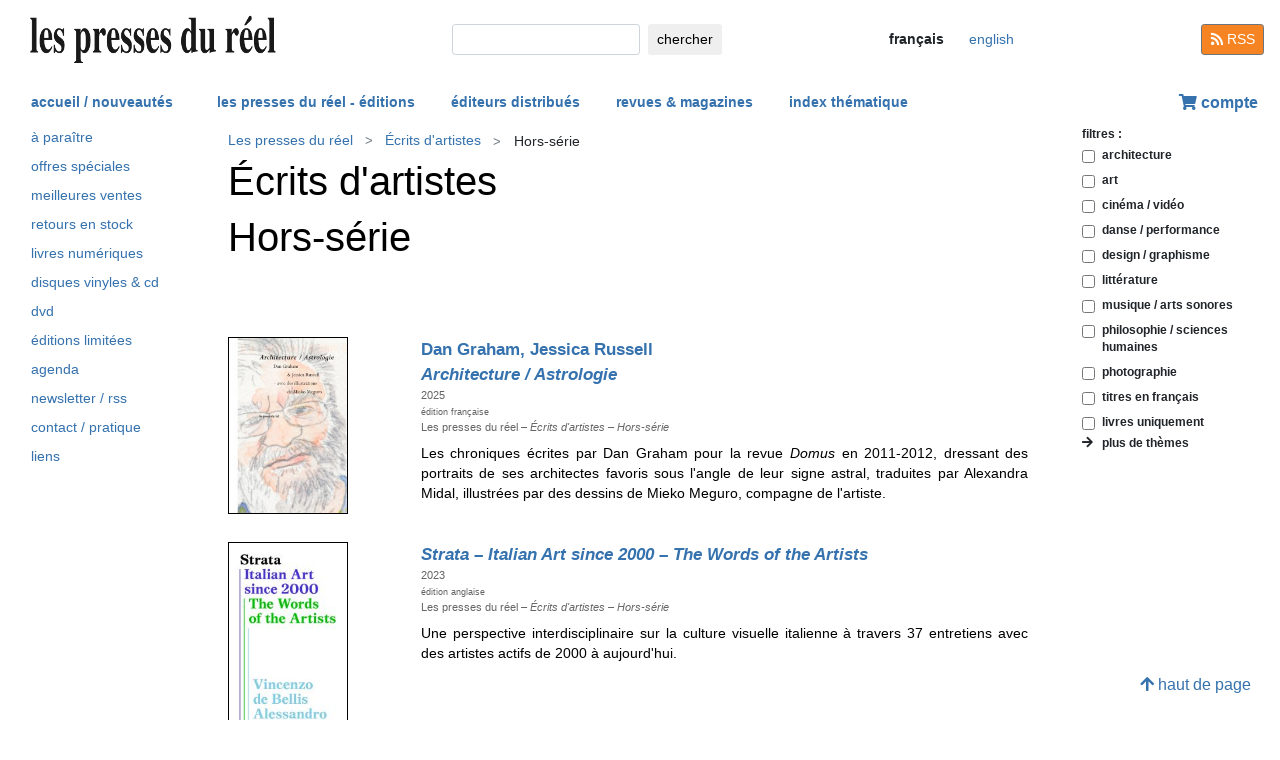

--- FILE ---
content_type: text/html; charset=UTF-8
request_url: https://www.lespressesdureel.com/collection_serie.php?id=59&menu=0
body_size: 10230
content:
<!DOCTYPE html>
<html lang="fr">
<head>
<meta charset="utf-8">
<title>Hors-série - Les presses du réel</title>
<meta name="description" content="" />
<meta name="keywords" content="">
<meta name="viewport" content="width=device-width, initial-scale=1.0">
<meta HTTP-EQUIV="Content-Language" Content="fr"> 	
<link rel="canonical" href="https://www.lespressesdureel.com/collection_serie.php?id=59&menu=1"/>
<link rel="shortcut icon" href="/images/favicon.png">
<link href="/assets/css/bootstrap.min.css?v=0.3.1.0" rel="stylesheet">
<link href="/css/css.css?v=0.3.1.0" rel="stylesheet">
<!-- HTML5 shim and Respond.js IE8 support of HTML5 elements and media queries -->
<!--[if lt IE 9]>
<script src="/assets/js/html5shiv.js?v=0.3.1.0"></script>
<script src="/assets/js/respond.min.js?v=0.3.1.0"></script>
<![endif]-->
<script src="/assets/js/jquery.js?v=0.3.1.0"></script>
<script src="/assets/js/select2/select2.min.js?v=0.3.1.0"></script>
<link href="/assets/js/select2/select2.min.css?v=0.3.1.0" rel="stylesheet" />
<script src="/assets/js/popper.min.js?v=0.3.1.0"></script>
<script src="/assets/js/bootstrap.min.js?v=0.3.1.0"></script>
<script src="/js/js.js?v=0.3.1.0"></script>
<link rel="stylesheet" href="/assets/fas/css/all.css?v=0.3.1.0">
<link rel="alternate" hreflang="en" href="/EN/collection_serie.php?id=59&menu=0" />
<script src="/assets/js/lightbox/ekko-lightbox.js?v=0.3.1.0"></script>
<link href="/assets/js/lightbox/ekko-lightbox.css?v=0.3.1.0" rel="stylesheet" />
</head>
<body>
   <header>
    <div class="navbar fixed-top toplogo">
         
        <a href="nouveautes.php" class="navbar-brand"><img class="logo-brand" src="/images/logo250.png" alt="les presses du réel" width="250"/></a>
        <div class="">
          <form class="form-inline mt-2 mt-md-0 " action="resultats.php" method="get">
              <input class="form-control form-control-sm mr-sm-2 input-search" type="text" placeholder="" 
                aria-label="chercher" name="search" id="search" 
                pattern=".{2,100}" required title="2 lettres minimum"
                oninvalid="this.setCustomValidity('Veuillez saisir l\'objet de votre recherche (nom, titre, ISBN, mot-clé). Veuillez limiter votre recherche à 100 caractères')"
                oninput="setCustomValidity('')">
              <button class="btn   btn-sm" type="submit">
                <div class="d-none d-lg-block">chercher</div>
                <div class="d-lg-none"><span class="fas fa-search" aria-hidden="true"></span></div>
              </button>
        </form>
        </div>
        <ul class="navbar-nav navbar-expand-lg ">
            <li class="nav-item active">
                              
                <span style="cursor:default" class="btn  btn-sm btn-lang  lang-active">
                <div class="d-lg-none">fr</div>
                <div class="d-none d-lg-block">français</div>
                </span>

                            
            </li>
            <li class="nav-item active">

                               <a  href="/EN/collection_serie.php?id=59&menu=0" class="btn btn-sm btn-lang ">
                <div class="d-lg-none">en</div>
                <div class="d-none d-lg-block">english</div>
                </a>

              
             
            </li>
        </ul>
        <a href="/feed.php" class="btn btn-secondary btn-sm btn-rss d-none d-lg-block"><i class="fa fa-rss pull-left" style="width:13px;"></i> RSS</a>
  </div>
    <nav class="navbar navbar-expand-lg navbar-light fixed-top nav-second">
      <button class="navbar-toggler " type="button" data-toggle="collapse" data-target="#navbarCollapse" aria-controls="navbarCollapse" aria-expanded="false" aria-label="Toggle navigation">
        <span class="navbar-toggler-icon "></span>
      </button>
      <div class="collapse navbar-collapse" id="navbarCollapse">
        <ul class="navbar-nav mr-auto">
          <li class="nav-item active">
          </li>
          <li class="nav-item">
           <a href="nouveautes.php" class="nav-link  " role="button" aria-haspopup="true" aria-expanded="false">accueil / nouveautés</a>
          </li>

          <li class="nav-item nav-item-special">
           <a href="collections.php?menu=1" class="nav-link  " role="button" aria-haspopup="true" aria-expanded="false">les presses du réel - éditions</a>
          </li>

          <li class="nav-item">
           <a href="editeurs.php?menu=2" class="nav-link  " role="button" aria-haspopup="true" aria-expanded="false">éditeurs distribués</a>
          </li>

          <li class="nav-item">
           <a href="magazines.php?menu=3" class="nav-link  " role="button" aria-haspopup="true" aria-expanded="false">revues & magazines</a>
          </li>

          <li class="nav-item">
           <a href="index_themes.php?menu=4" class="nav-link  " role="button" aria-haspopup="true" aria-expanded="false">index thématique</a>
          </li>
        </ul>


          <div class="float-right userdiv">
            <span class="panier"></span>
          </div>
      </div>
    </nav>
    <div id="filtresmobilecontainer" class=""><a class="btn" id="filtresmobilecontainerbtn">+ filtres</a><div id="filtresmobile" class="filter_div"></div></div>


  </header>
  <div class="container-fluid float-left" itemscope itemtype="http://schema.org/WebPage">
    
 <div class="row">
 	 <div class="col-md-2 no-print col-pdr-left">
 	 	<select name="leftselect" class="leftselect form-control form-control-sm">
		<option value="">liste</option>
		<option  value="aparaitre.php">à paraître</option>
<option  value="offres.php">offres spéciale</option>
<option  value="ventes.php">meilleures ventes</option>
<option  value="retours.php">retours en stock</option>
<option  value="numerique.php">livres numériques</option>
<option  value="index_audio.php">disques vinyles & cd</option>
<option  value="index_multimedia.php">dvd</option>
<option  value="index_limite.php">éditions limitées</option>
<option  value="agenda.php">agenda</option>
<option  value="newsletter.php">newsletter / rss</option>
<option  value="informations.php">contact / pratique</option>
<option  value="liens.php">liens</option>
</select>
<ul id="scrollId" class="nav flex-column ulnav leftul">
					  <li><a class="nav-link" href="aparaitre.php">à paraître</a></li>
					  <li><a class="nav-link" href="offres.php">offres spéciales</a></li>
					  <li><a class="nav-link" href="ventes.php">meilleures ventes</a></li>
				  	  <li><a class="nav-link" href="retours.php">retours en stock</a></li>
					  <li><a class="nav-link" href="numerique.php">livres numériques</a>
					  <li><a class="nav-link" href="index_audio.php">disques vinyles & cd</a></li>
					  <li><a class="nav-link" href="index_multimedia.php">dvd</a></li>
					  <li><a class="nav-link" href="index_limite.php">éditions limitées</a></li>
					  <li><a class="nav-link" href="agenda.php">agenda</a></li>
					  <li><a class="nav-link" href="newsletter.php">newsletter / rss</a></li>
					  <li><a class="nav-link" href="informations.php">contact / pratique</a></li>
					  <li><a class="nav-link" href="liens.php">liens</a></li>
				</ul><script>
				var li = $( "li.active" );
				var ul = $("#scrollId");
				var pos = 0;
				$("#scrollId").find('li').each(function() {
				   if ( $(this).children().hasClass('active') ) {
					  pos=$(this).children().position("top");
				   }
				});
				ul.scrollTop(pos["top"]-10); 


				$(".leftselect").change(function() {
					if ($(this).val()!="")
 				  		$(location).attr("href",$(this).val());
				});

				</script> 	 </div>
 	 <div class="col-md-8">

					<nav aria-label="breadcrumb" itemprop="breadcrumb"  class="breadcrumb-pdr">
					 <ol class="breadcrumb">
				        <li class="breadcrumb-item"><a class="btn btn-sm btn-sm-outline-default text-left" href="collections.php?menu=1">Les presses du réel</i></a></li><li class="breadcrumb-item"><a href="collection.php?id=5&menu=0" class="btn btn-sm btn-sm-outline-default text-left">Écrits d'artistes</a></li><li class="breadcrumb-item"><span  class="btn btn-sm btn-sm-outline-default text-left" style="cursor:auto" >Hors-série</span></li>	  
					</ol>
				</nav>
				<div id="page">	<div class="blocColl">	<h1>Écrits d'artistes</h1>			<div class="row">
				<div class="col-sm-9">
	<h1>Hors-série</h1>	<div class="separationTitre">&nbsp;</div>	<div class="accroche"></div>	<div class="separationTitre">&nbsp;</div> 			</div>				<div class="col-sm-3">
				<div class="descrListeLeft"></div>				<div class="descrListeLeft"></div> 			</div> 		</div> </div>		<div class="elementliste">			<div class="row">
				<div class="col-4 col-md-3">
			<a href="ouvrage.php?id=11744&menu=0"><img src="./img/ouvrage/11744/_f.jpg" class="couvListeReduite" alt="Jessica Russell - Architecture / Astrologie" /></a>				</div>				<div class="col-8  col-md-9 listcolright">
			<div class="titreListe"><a href="ouvrage.php?id=11744&menu=0"><span class="auteurTitre">Dan Graham, Jessica Russell</span><br/><span class="ouvrageTitre">Architecture / Astrologie </span></a></div>			<div class="descrListe">2025</div>			<div class="descrListe"><span class="small-text">édition française</span></div>
			<div class="collListe">Les presses du réel – <i>Écrits d'artistes &ndash; Hors-série</i> </div>			<div class="descrListe vert"></div>			<div class="descrListe orange"></div>			<div class="descrListe orange"></div>			<div class="descrListe rouge"></div>			<div class="accroche">Les chroniques écrites par Dan Graham pour la revue <em>Domus</em> en 2011-2012, dressant des portraits de ses architectes favoris sous l'angle de leur signe astral, traduites par Alexandra Midal, illustrées par des dessins de Mieko Meguro, compagne de l'artiste.</div>				</div>			</div>		</div>		<div class="elementliste">			<div class="row">
				<div class="col-4 col-md-3">
			<a href="ouvrage.php?id=10710&menu=0"><img src="./img/ouvrage/10710/95269_f2.jpg" class="couvListeReduite" alt="Strata - Italian Art since 2000 – The Words of the Artists" /></a>				</div>				<div class="col-8  col-md-9 listcolright">
			<div class="titreListe"><a href="ouvrage.php?id=10710&menu=0"><span class="ouvrageTitre">Strata  &ndash; Italian Art since 2000 – The Words of the Artists</span></a></div>			<div class="descrListe">2023</div>			<div class="descrListe"><span class="small-text">édition anglaise</span></div>
			<div class="collListe">Les presses du réel – <i>Écrits d'artistes &ndash; Hors-série</i> </div>			<div class="descrListe vert"></div>			<div class="descrListe orange"></div>			<div class="descrListe orange"></div>			<div class="descrListe rouge"></div>			<div class="accroche">Une perspective interdisciplinaire sur la culture visuelle italienne à travers 37 entretiens avec des artistes actifs de 2000 à aujourd'hui.</div>				</div>			</div>		</div>		<div class="elementliste">			<div class="row">
				<div class="col-4 col-md-3">
			<a href="ouvrage.php?id=9315&menu=0"><img src="./img/ouvrage/9315/80281_cover2.jpg" class="couvListeReduite" alt="Brandon LaBelle - Dreamtime X" /></a>				</div>				<div class="col-8  col-md-9 listcolright">
			<div class="titreListe"><a href="ouvrage.php?id=9315&menu=0"><span class="auteurTitre">Brandon LaBelle</span><br/><span class="ouvrageTitre">Dreamtime X </span></a></div>			<div class="descrListe">2022</div>			<div class="descrListe"><span class="small-text">édition anglaise</span></div>
			<div class="collListe">Les presses du réel – <i>Écrits d'artistes &ndash; Hors-série</i> </div>			<div class="descrListe vert"></div>			<div class="descrListe orange"></div>			<div class="descrListe orange"></div>			<div class="descrListe rouge"></div>			<div class="accroche">Un journal intime tenu entre mars 2020 et mars 2021, rendant compte des conditions d'enfermement telles que vécues par l'auteur en 100 courtes entrées poétiques.</div>				</div>			</div>		</div>		<div class="elementliste">			<div class="row">
				<div class="col-4 col-md-3">
			<a href="ouvrage.php?id=7689&menu=0"><img src="./img/ouvrage/7689/_cover.jpg" class="couvListeReduite" alt="Mieko Meguro - Julia (Uncovered) - The work of Julia Scher – a conversation" /></a>				</div>				<div class="col-8  col-md-9 listcolright">
			<div class="titreListe"><a href="ouvrage.php?id=7689&menu=0"><span class="auteurTitre">Dan Graham, Antoine Catala, Mieko Meguro</span><br/><span class="ouvrageTitre">Julia (Uncovered)  &ndash; The work of Julia Scher – a conversation</span></a></div>			<div class="descrListe">2019</div>			<div class="descrListe"><span class="small-text">édition anglaise</span></div>
			<div class="collListe">Les presses du réel – <i>Écrits d'artistes &ndash; Hors-série</i> </div>			<div class="descrListe vert"></div>			<div class="descrListe orange"></div>			<div class="descrListe orange"></div>			<div class="descrListe rouge"></div>			<div class="accroche">Une conversation entre trois artistes autour de l'œuvre de Julia Scher.</div>				</div>			</div>		</div>		<div class="elementliste">			<div class="row">
				<div class="col-4 col-md-3">
			<a href="ouvrage.php?id=6422&menu=0"><img src="./img/ouvrage/6422/chicago-mon-combat_F.jpg" class="couvListeReduite" alt="Judy Chicago - Through the Flower - Mon combat d\'artiste femme" /></a>				</div>				<div class="col-8  col-md-9 listcolright">
			<div class="titreListe"><a href="ouvrage.php?id=6422&menu=0"><span class="auteurTitre">Judy Chicago</span><br/><span class="ouvrageTitre">Through the Flower  &ndash; Mon combat d'artiste femme</span></a></div>			<div class="descrListe">2018</div>			<div class="descrListe"><span class="small-text">édition française</span></div>
			<div class="collListe">Les presses du réel – <i>Écrits d'artistes &ndash; Hors-série</i> </div>			<div class="descrListe vert"></div>			<div class="descrListe orange"></div>			<div class="descrListe orange"></div>			<div class="descrListe rouge"></div>			<div class="accroche">Première traduction française de l'autobiographie-manifeste de Judy Chicago, artiste américaine iconique et pionnière du mouvement féministe en art aux États-Unis, parue en 1975.</div>				</div>			</div>		</div>		<div class="elementliste">			<div class="row">
				<div class="col-4 col-md-3">
			<a href="ouvrage.php?id=4457&menu=0"><img src="./img/ouvrage/4457/remy-zaugg-ecrits-complets-coffret_F.jpg" class="couvListeReduite" alt="Rémy Zaugg - Écrits complets - Textes, entretiens, conférences, lettres (coffret 10 volumes)" /></a>				</div>				<div class="col-8  col-md-9 listcolright">
			<div class="titreListe"><a href="ouvrage.php?id=4457&menu=0"><span class="auteurTitre">Rémy Zaugg</span><br/><span class="ouvrageTitre">Écrits complets  &ndash; Textes, entretiens, conférences, lettres (coffret 10 volumes)</span></a></div>			<div class="descrListe">2017</div>			<div class="descrListe"><span class="small-text">édition française</span></div>
			<div class="collListe">Les presses du réel – <i>Écrits d'artistes &ndash; Hors-série</i> </div>			<div class="descrListe vert"></div>			<div class="descrListe orange"></div>			<div class="descrListe orange"></div>			<div class="descrListe rouge"></div>			<div class="prixListe"><strike>236.00</strike> 168.00 €</div>			<div class="accroche">Coffret réunissant les écrits complets de Rémy Zaugg en dix volumes, dans leur édition définitive. Chaque volume contient une  introduction     approfondie d'Eva Schmidt (Museum für Gegenwartskunst,  Siegen), avec   une chronologie générale,  la liste des expositions et une bibliographie   dans le volume 10.</div>				</div>			</div>		</div>		<div class="elementliste">			<div class="row">
				<div class="col-4 col-md-3">
			<a href="ouvrage.php?id=5741&menu=0"><img src="./img/ouvrage/5741/du-meme_F.jpg" class="couvListeReduite" alt="Rémy Zaugg - Écrits complets –  Volume 3 - Du même à l\'incertain – 1972-1976/1978" /></a>				</div>				<div class="col-8  col-md-9 listcolright">
			<div class="titreListe"><a href="ouvrage.php?id=5741&menu=0"><span class="auteurTitre">Rémy Zaugg</span><br/><span class="ouvrageTitre">Écrits complets –  Volume 3  &ndash; Du même à l'incertain – 1972-1976/1978</span></a></div>			<div class="descrListe">2017</div>			<div class="descrListe"><span class="small-text">édition française</span></div>
			<div class="collListe">Les presses du réel – <i>Écrits d'artistes &ndash; Hors-série</i> </div>			<div class="descrListe vert"></div>			<div class="descrListe orange"></div>			<div class="descrListe orange"></div>			<div class="descrListe rouge"></div>			<div class="accroche">Le troisième volume des écrits complets de Rémy Zaugg (1972-1978), au fondement de son analyse et de sa critique des modes de la représentation et de la perception.</div>				</div>			</div>		</div>		<div class="elementliste">			<div class="row">
				<div class="col-4 col-md-3">
			<a href="ouvrage.php?id=65&menu=0"><img src="./img/ouvrage/65/constitution-d-un-tableau_F.jpg" class="couvListeReduite" alt="Rémy Zaugg - Écrits complets – Volume 1 - Constitution d\'un tableau – Journal – 1963-1968/1988" /></a>				</div>				<div class="col-8  col-md-9 listcolright">
			<div class="titreListe"><a href="ouvrage.php?id=65&menu=0"><span class="auteurTitre">Rémy Zaugg</span><br/><span class="ouvrageTitre">Écrits complets – Volume 1  &ndash; Constitution d'un tableau – Journal – 1963-1968/1988</span></a></div>			<div class="descrListe">2017</div>			<div class="descrListe"><span class="small-text">édition française</span></div>
			<div class="collListe">Les presses du réel – <i>Écrits d'artistes &ndash; Hors-série</i> </div>			<div class="descrListe vert"></div>			<div class="descrListe orange"></div>			<div class="descrListe orange"></div>			<div class="descrListe rouge"></div>			<div class="accroche">Le premier volume des écrits complets de Rémy Zaugg (1963-1968) : une approche impressionnante du travail d'écriture de toute une vie, qui montre comment le discours artistique, fait de mots, fut directement motivé par des tableaux.</div>				</div>			</div>		</div>		<div class="elementliste">			<div class="row">
				<div class="col-4 col-md-3">
			<a href="ouvrage.php?id=5746&menu=0"><img src="./img/ouvrage/5746/relations_F.jpg" class="couvListeReduite" alt="Rémy Zaugg - Écrits complets – Volume 10 - Relations – 1982-2004" /></a>				</div>				<div class="col-8  col-md-9 listcolright">
			<div class="titreListe"><a href="ouvrage.php?id=5746&menu=0"><span class="auteurTitre">Rémy Zaugg</span><br/><span class="ouvrageTitre">Écrits complets – Volume 10  &ndash; Relations – 1982-2004</span></a></div>			<div class="descrListe">2017</div>			<div class="descrListe"><span class="small-text">édition française</span></div>
			<div class="collListe">Les presses du réel – <i>Écrits d'artistes &ndash; Hors-série</i> </div>			<div class="descrListe vert"></div>			<div class="descrListe orange"></div>			<div class="descrListe orange"></div>			<div class="descrListe rouge"></div>			<div class="accroche">Le dixième volume des écrits complets de Rémy Zaugg (1982-2004) réunit des textes, entretiens et correspondances à propos de l'éthique ainsi qu'une série d'entretiens sur des thèmes et des projets transversaux, accompagnés d'une chronologie générale, de la liste des expositions et d'une bibliographie.</div>				</div>			</div>		</div>		<div class="elementliste">			<div class="row">
				<div class="col-4 col-md-3">
			<a href="ouvrage.php?id=5742&menu=0"><img src="./img/ouvrage/5742/peinture-images_F.jpg" class="couvListeReduite" alt="Rémy Zaugg - Écrits complets – Volume 5 - De la peinture et des images – 1980-2005" /></a>				</div>				<div class="col-8  col-md-9 listcolright">
			<div class="titreListe"><a href="ouvrage.php?id=5742&menu=0"><span class="auteurTitre">Rémy Zaugg</span><br/><span class="ouvrageTitre">Écrits complets – Volume 5  &ndash; De la peinture et des images – 1980-2005</span></a></div>			<div class="descrListe">2017</div>			<div class="descrListe"><span class="small-text">édition française</span></div>
			<div class="collListe">Les presses du réel – <i>Écrits d'artistes &ndash; Hors-série</i> </div>			<div class="descrListe vert"></div>			<div class="descrListe orange"></div>			<div class="descrListe orange"></div>			<div class="descrListe rouge"></div>			<div class="accroche">Le cinquième volume des écrits complets de Rémy Zaugg (1980-2005) : un ensemble de textes d'un importance fondamentale, liés aux grandes recherches picturales et philosophiques des années 1980, à côté de nombreux entretiens et lettres qui montrent à quel point la peinture était insérée dans des situations de communication, dans lesquelles Zaugg expliquait son œuvre picturale à des amis, des collègues, des galeristes, des collectionneurs et des commissaires d'exposition.</div>				</div>			</div>		</div>		<div class="elementliste">			<div class="row">
				<div class="col-4 col-md-3">
			<a href="ouvrage.php?id=5743&menu=0"><img src="./img/ouvrage/5743/lieu-oeuvre_F.jpg" class="couvListeReduite" alt="Rémy Zaugg - Écrits complets – Volume 6 - Le Lieu de l\'œuvre – 1982-1993" /></a>				</div>				<div class="col-8  col-md-9 listcolright">
			<div class="titreListe"><a href="ouvrage.php?id=5743&menu=0"><span class="auteurTitre">Rémy Zaugg</span><br/><span class="ouvrageTitre">Écrits complets – Volume 6  &ndash; Le Lieu de l'œuvre – 1982-1993</span></a></div>			<div class="descrListe">2017</div>			<div class="descrListe"><span class="small-text">édition française</span></div>
			<div class="collListe">Les presses du réel – <i>Écrits d'artistes &ndash; Hors-série</i> </div>			<div class="descrListe vert"></div>			<div class="descrListe orange"></div>			<div class="descrListe orange"></div>			<div class="descrListe rouge"></div>			<div class="accroche">Le sixième volume des écrits complets de Rémy Zaugg (1982-1993) contient une série de textes parmi les plus influents de l'artiste suisse (notamment <em>Le musée des Beaux-Arts auquel je rêve</em>), dans lesquels il expose des idées fondamentales sur le musée d'art, en tant qu'outil quotidien permettant la rencontre perceptive entre le spectateur et l'œuvre, dans des conditions architecturales données.</div>				</div>			</div>		</div>		<div class="elementliste">			<div class="row">
				<div class="col-4 col-md-3">
			<a href="ouvrage.php?id=5744&menu=0"><img src="./img/ouvrage/5744/exposer_F.jpg" class="couvListeReduite" alt="Rémy Zaugg - Écrits complets – Volume 7 - Exposer – 1984-2004" /></a>				</div>				<div class="col-8  col-md-9 listcolright">
			<div class="titreListe"><a href="ouvrage.php?id=5744&menu=0"><span class="auteurTitre">Rémy Zaugg</span><br/><span class="ouvrageTitre">Écrits complets – Volume 7  &ndash; Exposer – 1984-2004</span></a></div>			<div class="descrListe">2017</div>			<div class="descrListe"><span class="small-text">édition française</span></div>
			<div class="collListe">Les presses du réel – <i>Écrits d'artistes &ndash; Hors-série</i> </div>			<div class="descrListe vert"></div>			<div class="descrListe orange"></div>			<div class="descrListe orange"></div>			<div class="descrListe rouge"></div>			<div class="accroche">Le septième volume des écrits complets de Rémy Zaugg (1984-2004) rassemble des textes qui formulent une pratique et une critique d'exposition  dépassant les genres et les médiums, à l'aide de projets concrets dans des situations architectoniques données.</div>				</div>			</div>		</div>		<div class="elementliste">			<div class="row">
				<div class="col-4 col-md-3">
			<a href="ouvrage.php?id=66&menu=0"><img src="./img/ouvrage/66/conversations-ammann_F.jpg" class="couvListeReduite" alt="Rémy Zaugg - Écrits complets – Volume 8 - Conversations avec Jean-Christophe Ammann – Portrait – 1988-1989" /></a>				</div>				<div class="col-8  col-md-9 listcolright">
			<div class="titreListe"><a href="ouvrage.php?id=66&menu=0"><span class="auteurTitre">Rémy Zaugg</span><br/><span class="ouvrageTitre">Écrits complets – Volume 8  &ndash; Conversations avec Jean-Christophe Ammann – Portrait – 1988-1989</span></a></div>			<div class="descrListe">2017</div>			<div class="descrListe"><span class="small-text">édition française</span></div>
			<div class="collListe">Les presses du réel – <i>Écrits d'artistes &ndash; Hors-série</i> </div>			<div class="descrListe vert"></div>			<div class="descrListe orange"></div>			<div class="descrListe orange"></div>			<div class="descrListe rouge"></div>			<div class="accroche">Le huitième volume des écrits complets de Rémy Zaugg (1988-1989) :  un portrait de Jean-Christophe Ammann.</div>				</div>			</div>		</div>		<div class="elementliste">			<div class="row">
				<div class="col-4 col-md-3">
			<a href="ouvrage.php?id=5745&menu=0"><img src="./img/ouvrage/5745/art-pour-la-ville_F.jpg" class="couvListeReduite" alt="Rémy Zaugg - Écrits complets – Volume 9 - L\'Art pour la ville – 1986-2005" /></a>				</div>				<div class="col-8  col-md-9 listcolright">
			<div class="titreListe"><a href="ouvrage.php?id=5745&menu=0"><span class="auteurTitre">Rémy Zaugg</span><br/><span class="ouvrageTitre">Écrits complets – Volume 9  &ndash; L'Art pour la ville – 1986-2005</span></a></div>			<div class="descrListe">2017</div>			<div class="descrListe"><span class="small-text">édition française</span></div>
			<div class="collListe">Les presses du réel – <i>Écrits d'artistes &ndash; Hors-série</i> </div>			<div class="descrListe vert"></div>			<div class="descrListe orange"></div>			<div class="descrListe orange"></div>			<div class="descrListe rouge"></div>			<div class="accroche">Le neuvième volume des écrits complets de Rémy Zaugg (1986-2005) rassemble les textes dans lesquels l'artiste mène une réflexion sur les projets qu'il a réalisés pour l'espace public, à côté de déclarations et de courtes esquisses de projets.</div>				</div>			</div>		</div>		<div class="elementliste">			<div class="row">
				<div class="col-4 col-md-3">
			<a href="ouvrage.php?id=67&menu=0"><img src="./img/ouvrage/67/ruse-innocence_F.jpg" class="couvListeReduite" alt="Rémy Zaugg - Écrits complets –  Volume 4 - La Ruse de l\'innocence – Chronique d\'une sculpture perceptive 1973-1980" /></a>				</div>				<div class="col-8  col-md-9 listcolright">
			<div class="titreListe"><a href="ouvrage.php?id=67&menu=0"><span class="auteurTitre">Rémy Zaugg</span><br/><span class="ouvrageTitre">Écrits complets –  Volume 4  &ndash; La Ruse de l'innocence – Chronique d'une sculpture perceptive 1973-1980</span></a></div>			<div class="descrListe">2017</div>			<div class="descrListe"><span class="small-text">édition française</span></div>
			<div class="collListe">Les presses du réel – <i>Écrits d'artistes &ndash; Hors-série</i> </div>			<div class="descrListe vert"></div>			<div class="descrListe orange"></div>			<div class="descrListe orange"></div>			<div class="descrListe rouge"></div>			<div class="accroche">Le quatrième volume des écrits complets de Rémy Zaugg (1973-1980), autour de Donald Judd et de la sculpture minimaliste, 
un livre auquel l'artiste ne cessera de se référer dans les textes et conversations ultérieurs, et que, parce qu'il traite abondamment du contexte muséal et architectonique qui détermine largement la perception et l'interprétation des œuvres d'art, beaucoup d'architectes lurent aussi.</div>				</div>			</div>		</div>		<div class="elementliste">			<div class="row">
				<div class="col-4 col-md-3">
			<a href="ouvrage.php?id=5740&menu=0"><img src="./img/ouvrage/5740/decouverte-semiologie_F.jpg" class="couvListeReduite" alt="Rémy Zaugg - Écrits complets – Volume 2 - La Découverte de la sémiologie – 1970-1979" /></a>				</div>				<div class="col-8  col-md-9 listcolright">
			<div class="titreListe"><a href="ouvrage.php?id=5740&menu=0"><span class="auteurTitre">Rémy Zaugg</span><br/><span class="ouvrageTitre">Écrits complets – Volume 2  &ndash; La Découverte de la sémiologie – 1970-1979</span></a></div>			<div class="descrListe">2017</div>			<div class="descrListe"><span class="small-text">édition française</span></div>
			<div class="collListe">Les presses du réel – <i>Écrits d'artistes &ndash; Hors-série</i> </div>			<div class="descrListe vert"></div>			<div class="descrListe orange"></div>			<div class="descrListe orange"></div>			<div class="descrListe rouge"></div>			<div class="accroche">Le deuxième volume des écrits complets de Rémy Zaugg : cinq textes des années 1970 qui permettent de comprendre la manière dont, ces années-là, l'argumentation des propres œuvres de Zaugg et leur critique ont évolué grâce aux fondements théoriques de la sémiologie, qu'il a approfondis lui-même (de Saussure, Barthes, Lévi-Strauss <em>et al.</em>).</div>				</div>			</div>		</div>		<div class="elementliste">			<div class="row">
				<div class="col-4 col-md-3">
			<a href="ouvrage.php?id=5220&menu=0"><img src="./img/ouvrage/5220/hartung-autoportrait_F.jpg" class="couvListeReduite" alt="Hans Hartung - Autoportrait" /></a>				</div>				<div class="col-8  col-md-9 listcolright">
			<div class="titreListe"><a href="ouvrage.php?id=5220&menu=0"><span class="auteurTitre">Hans Hartung</span><br/><span class="ouvrageTitre">Autoportrait </span> <span class="edition_numerique">édition numérique</span></a></div>			<div class="descrListe">2016</div>			<div class="descrListe"><span class="small-text">édition française</span></div>
			<div class="collListe">Les presses du réel – <i>Écrits d'artistes &ndash; Hors-série</i> </div>			<div class="descrListe vert"></div>			<div class="descrListe orange"></div>			<div class="descrListe orange"></div>			<div class="descrListe rouge"></div>			<div class="accroche">L'édition critique du récit autobiographique d'Hans Hartung.</div>				</div>			</div>		</div>		<div class="elementliste">			<div class="row">
				<div class="col-4 col-md-3">
			<a href="ouvrage.php?id=4893&menu=0"><img src="./img/ouvrage/4893/leaving-skull-city_F.jpg" class="couvListeReduite" alt="Michael Corris - Leaving Skull City - Selected Writings on Art" /></a>				</div>				<div class="col-8  col-md-9 listcolright">
			<div class="titreListe"><a href="ouvrage.php?id=4893&menu=0"><span class="auteurTitre">Michael Corris</span><br/><span class="ouvrageTitre">Leaving Skull City  &ndash; Selected Writings on Art</span></a></div>			<div class="descrListe">2016</div>			<div class="descrListe"><span class="small-text">édition anglaise</span></div>
			<div class="collListe">Les presses du réel – <i>Écrits d'artistes &ndash; Hors-série</i> </div>			<div class="descrListe vert"></div>			<div class="descrListe orange"></div>			<div class="descrListe orange"></div>			<div class="descrListe rouge"></div>			<div class="accroche">Une compilation des écrits de Michael Corris sur l'art, la critique et   les pratiques curatoriales, du début des années 1970 jusqu'à nos   jours.</div>				</div>			</div>		</div>		<div class="elementliste">			<div class="row">
				<div class="col-4 col-md-3">
			<a href="ouvrage.php?id=2457&menu=0"><img src="./img/ouvrage/2457/fontana-ecrits_F.jpg" class="couvListeReduite" alt="Lucio Fontana - Ecrits (manifestes, textes, entretiens)" /></a>				</div>				<div class="col-8  col-md-9 listcolright">
			<div class="titreListe"><a href="ouvrage.php?id=2457&menu=0"><span class="auteurTitre">Lucio Fontana</span><br/><span class="ouvrageTitre">Ecrits (manifestes, textes, entretiens) </span></a></div>			<div class="descrListe">2013</div>			<div class="descrListe"><span class="small-text">édition française</span></div>
			<div class="collListe">Les presses du réel – <i>Écrits d'artistes &ndash; Hors-série</i> </div>			<div class="descrListe vert"></div>			<div class="descrListe orange"></div>			<div class="descrListe orange"></div>			<div class="descrListe rouge"></div>			<div class="accroche">La première édition critique des écrits de Lucio Fontana, réunissant les manifestes, les textes et les entretiens du peintre, sculpteur et théoricien d'origine argentine, figure incontournable de l'art italien des années 1950-1960 et fondateur du spatialisme.</div>				</div>			</div>		</div>		<div class="elementliste">			<div class="row">
				<div class="col-4 col-md-3">
			<a href="ouvrage.php?id=2976&menu=0"><img src="./img/ouvrage/2976/fontana-ecrits_F.jpg" class="couvListeReduite" alt="Lucio Fontana - Ecrits (manifestes, textes, entretiens)" /></a>				</div>				<div class="col-8  col-md-9 listcolright">
			<div class="titreListe"><a href="ouvrage.php?id=2976&menu=0"><span class="auteurTitre">Lucio Fontana</span><br/><span class="ouvrageTitre">Ecrits (manifestes, textes, entretiens) </span> <span class="edition_numerique">édition numérique</span></a></div>			<div class="descrListe">2013</div>			<div class="descrListe"><span class="small-text">édition française</span></div>
			<div class="collListe">Les presses du réel – <i>Écrits d'artistes &ndash; Hors-série</i> </div>			<div class="descrListe vert"></div>			<div class="descrListe orange"></div>			<div class="descrListe orange"></div>			<div class="descrListe rouge"></div>			<div class="accroche">Disponible en version numérique ! La première édition critique des écrits de Lucio Fontana, réunissant les manifestes, les textes et les entretiens du peintre, sculpteur et théoricien d'origine argentine, figure incontournable de l'art italien des années 1950-1960 et fondateur du spatialisme.</div>				</div>			</div>		</div>		<div class="elementliste">			<div class="row">
				<div class="col-4 col-md-3">
			<a href="ouvrage.php?id=59&menu=0"><img src="./img/ouvrage/59/richter-textes-2012_F.jpg" class="couvListeReduite" alt="Gerhard Richter - Textes" /></a>				</div>				<div class="col-8  col-md-9 listcolright">
			<div class="titreListe"><a href="ouvrage.php?id=59&menu=0"><span class="auteurTitre">Gerhard Richter</span><br/><span class="ouvrageTitre">Textes </span></a></div>			<div class="descrListe">2012</div>			<div class="descrListe"><span class="small-text">édition française</span></div>
			<div class="collListe">Les presses du réel – <i>Écrits d'artistes &ndash; Hors-série</i> </div>			<div class="descrListe vert"></div>			<div class="descrListe orange"></div>			<div class="descrListe orange"></div>			<div class="descrListe rouge"></div>			<div class="accroche">Le recueil des textes, des essais, des lettres, des manifestes et des entretiens de l'artiste.</div>				</div>			</div>		</div>		<div class="elementliste">			<div class="row">
				<div class="col-4 col-md-3">
			<a href="ouvrage.php?id=2952&menu=0"><img src="./img/ouvrage/2952/richter-textes-2012_F.jpg" class="couvListeReduite" alt="Gerhard Richter - Textes" /></a>				</div>				<div class="col-8  col-md-9 listcolright">
			<div class="titreListe"><a href="ouvrage.php?id=2952&menu=0"><span class="auteurTitre">Gerhard Richter</span><br/><span class="ouvrageTitre">Textes </span> <span class="edition_numerique">édition numérique</span></a></div>			<div class="descrListe">2012</div>			<div class="descrListe"><span class="small-text">édition française</span></div>
			<div class="collListe">Les presses du réel – <i>Écrits d'artistes &ndash; Hors-série</i> </div>			<div class="descrListe vert"></div>			<div class="descrListe orange"></div>			<div class="descrListe orange"></div>			<div class="descrListe rouge"></div>			<div class="accroche">Disponible en version numérique ! Le recueil des textes, des essais, des lettres, des manifestes et des entretiens de l'artiste.</div>				</div>			</div>		</div>		<div class="elementliste">			<div class="row">
				<div class="col-4 col-md-3">
			<a href="ouvrage.php?id=992&menu=0"><img src="./img/ouvrage/992/piffaretti_ecrits2_F.jpg" class="couvListeReduite" alt="Bernard Piffaretti - Si vous avez manqué la première partie… - Fortune critique, écrits et entretiens, 1982-2007" /></a>				</div>				<div class="col-8  col-md-9 listcolright">
			<div class="titreListe"><a href="ouvrage.php?id=992&menu=0"><span class="auteurTitre">Bernard Piffaretti</span><br/><span class="ouvrageTitre">Si vous avez manqué la première partie…  &ndash; Fortune critique, écrits et entretiens, 1982-2007</span></a></div>			<div class="descrListe">2008</div>			<div class="descrListe"><span class="small-text">édition française</span></div>
			<div class="collListe">Les presses du réel – <i>Écrits d'artistes &ndash; Hors-série</i> </div>			<div class="descrListe vert"></div>			<div class="descrListe orange"></div>			<div class="descrListe orange"></div>			<div class="descrListe rouge"></div>			<div class="prixListe"><strike>22.00</strike> 15.00 €</div>			<div class="accroche">Recueil d'écrits et d'entretiens de l'un des acteurs du grand retour de la peinture, avec une trentaine d'essais, de conférences et de conversations autour de son œuvre.</div>				</div>			</div>		</div>		<div class="elementliste">			<div class="row">
				<div class="col-4 col-md-3">
			<a href="ouvrage.php?id=447&menu=0"><img src="./img/ouvrage/447/manhattanB.jpg" class="couvListeReduite" alt="Yayoi Kusama - Manhattan Suicide Addict" /></a>				</div>				<div class="col-8  col-md-9 listcolright">
			<div class="titreListe"><a href="ouvrage.php?id=447&menu=0"><span class="auteurTitre">Yayoi Kusama</span><br/><span class="ouvrageTitre">Manhattan Suicide Addict </span></a></div>			<div class="descrListe">2005</div>			<div class="descrListe"><span class="small-text">édition française</span></div>
			<div class="collListe">Les presses du réel – <i>Écrits d'artistes &ndash; Hors-série</i> </div>			<div class="descrListe vert"></div>			<div class="descrListe orange"></div>			<div class="descrListe orange"></div>			<div class="descrListe rouge"></div>			<div class="prixListe"><strike>26.00</strike> 15.00 €</div>			<div class="accroche">Première traduction du roman autobiographique sulfureux de l'artiste japonaise.</div>				</div>			</div>		</div>		<div class="elementliste">			<div class="row">
				<div class="col-4 col-md-3">
			<a href="ouvrage.php?id=490&menu=0"><img src="./img/ouvrage/490/homo.jpg" class="couvListeReduite" alt="Gottfried Honegger - Homo scriptor" /></a>				</div>				<div class="col-8  col-md-9 listcolright">
			<div class="titreListe"><a href="ouvrage.php?id=490&menu=0"><span class="auteurTitre">Gottfried Honegger</span><br/><span class="ouvrageTitre">Homo scriptor </span></a></div>			<div class="descrListe">2004</div>			<div class="descrListe"><span class="small-text">édition française</span></div>
			<div class="collListe">Les presses du réel – <i>Écrits d'artistes &ndash; Hors-série</i> </div>			<div class="descrListe vert"></div>			<div class="descrListe orange"></div>			<div class="descrListe orange"></div>			<div class="descrListe rouge"></div>			<div class="accroche">Recueil de textes éclectiques produits par Honegger depuis cinquante ans. Un condensé de critique radicale, de textes poétiques, de manifestes artistiques, d'essais théoriques ou pédagogiques, de chroniques et de discours, entre autoportrait et autofiction, ancrée dans une certaine tradition littéraire germanique.</div>				</div>			</div>		</div>		<div class="elementliste">			<div class="row">
				<div class="col-4 col-md-3">
			<a href="ouvrage.php?id=521&menu=0"><img src="./img/ouvrage/521/undergroundStick.jpg" class="couvListeReduite" alt="Liam Gillick - Gabriel Tarde - Underground (Fragments of Future Histories)" /></a>				</div>				<div class="col-8  col-md-9 listcolright">
			<div class="titreListe"><a href="ouvrage.php?id=521&menu=0"><span class="auteurTitre">Liam Gillick</span><br/><span class="ouvrageTitre">Gabriel Tarde  &ndash; Underground (Fragments of Future Histories)</span></a></div>			<div class="descrListe">2004</div>			<div class="descrListe"><span class="small-text">édition anglaise</span></div>
			<div class="collListe">Les presses du réel – <i>Écrits d'artistes &ndash; Hors-série</i> </div>			<div class="descrListe vert">(derniers exemplaires disponibles !)</div>			<div class="descrListe orange"></div>			<div class="descrListe orange"></div>			<div class="descrListe rouge"></div>			<div class="accroche">Script du film réalisé par Liam Gillick en 2004, mise à jour de la version de 1904 de <i>Fragments d'histoire future</i> de Gabriel Tarde (1896).</div>				</div>			</div>		</div>		<div class="elementliste">			<div class="row">
				<div class="col-4 col-md-3">
			<a href="ouvrage.php?id=29&menu=0"><img src="./img/ouvrage/29/notforG.jpg" class="couvListeReduite" alt="Piero Gilardi - Not for Sale - A la recherche de l\'art relationnel 1982-2000" /></a>				</div>				<div class="col-8  col-md-9 listcolright">
			<div class="titreListe"><a href="ouvrage.php?id=29&menu=0"><span class="auteurTitre">Piero Gilardi</span><br/><span class="ouvrageTitre">Not for Sale  &ndash; A la recherche de l'art relationnel 1982-2000</span></a></div>			<div class="descrListe">2003</div>			<div class="descrListe"><span class="small-text">édition française</span></div>
			<div class="collListe">Les presses du réel – <i>Écrits d'artistes &ndash; Hors-série</i> </div>			<div class="descrListe vert"></div>			<div class="descrListe orange"></div>			<div class="descrListe orange"></div>			<div class="descrListe rouge"></div>			<div class="accroche">Recueil de textes sur 20 ans de l'artiste italien inventeur des "tapis-nature", contributeur de la naissance de l'Arte Povera : une réflexion sociale, esthétique et philisophique visant à préciser la place de l'individu dans la communauté contemporaine.</div>				</div>			</div>		</div>		<div class="elementliste">			<div class="row">
				<div class="col-4 col-md-3">
			<a href="ouvrage.php?id=399&menu=0"><img src="./img/ouvrage/399/chenZhen.jpg" class="couvListeReduite" alt="Chen Zhen - The discussions" /></a>				</div>				<div class="col-8  col-md-9 listcolright">
			<div class="titreListe"><a href="ouvrage.php?id=399&menu=0"><span class="auteurTitre">Chen Zhen</span><br/><span class="ouvrageTitre">The discussions </span></a></div>			<div class="descrListe">2003</div>			<div class="descrListe"><span class="small-text">édition anglaise</span></div>
			<div class="collListe">Les presses du réel – <i>Écrits d'artistes &ndash; Hors-série</i> </div>			<div class="descrListe vert"></div>			<div class="descrListe orange"></div>			<div class="descrListe orange"></div>			<div class="descrListe rouge"></div>			<div class="accroche">Un ensemble significatif d'entretiens avec Chen Zhen réalisés entre 1990 et 2000, par certains de ceux qui ont partagé son aventure artistique (Daniel Buren, Hou Hanru, Eleonor Heartney, Emma Lavigne, Ken Lum, Enrico Lunghi, Yves Michaux, Hans-Ulrich Obrist, Jérôme Sans ou Nari Ward).</div>				</div>			</div>		</div>		<div class="elementliste">			<div class="row">
				<div class="col-4 col-md-3">
			<a href="ouvrage.php?id=21&menu=0"><img src="./img/ouvrage/21/fahl.jpg" class="couvListeReduite" alt="Öyvind Fahlström - Essais choisis" /></a>				</div>				<div class="col-8  col-md-9 listcolright">
			<div class="titreListe"><a href="ouvrage.php?id=21&menu=0"><span class="auteurTitre">Öyvind Fahlström</span><br/><span class="ouvrageTitre">Essais choisis </span></a></div>			<div class="descrListe">2002</div>			<div class="descrListe"><span class="small-text">édition française</span></div>
			<div class="collListe">Les presses du réel – <i>Écrits d'artistes &ndash; Hors-série</i> </div>			<div class="descrListe vert"></div>			<div class="descrListe orange"></div>			<div class="descrListe orange"></div>			<div class="descrListe rouge"></div>			<div class="accroche">Un recueil de textes de l'artiste / poète / dramaturge / happening-maker / cinéaste / critique d'art / critique littéraire à la recherche d'un art total, où Sade, Céline ou W. S. Burroughs croisent la poésie concrète et le Nouveau Roman, les artistes du Pop Art les réalisateurs de la Nouvelle Vague et les pionniers de la musique électronique, et où les considérations sur la contre-culture hippie se mêlent aux commentaires de Fahlström sur son propre travail.</div>				</div>			</div>		</div>		<div class="elementliste">			<div class="row">
				<div class="col-4 col-md-3">
			<a href="ouvrage.php?id=31&menu=0"><img src="./img/ouvrage/31/ile.jpg" class="couvListeReduite" alt="Liam Gillick - L\'île de la discussion - Le Grand Centre de Conférence" /></a>				</div>				<div class="col-8  col-md-9 listcolright">
			<div class="titreListe"><a href="ouvrage.php?id=31&menu=0"><span class="auteurTitre">Liam Gillick</span><br/><span class="ouvrageTitre">L'île de la discussion  &ndash; Le Grand Centre de Conférence</span></a></div>			<div class="descrListe">1998</div>			<div class="descrListe"><span class="small-text">édition française</span></div>
			<div class="collListe">Les presses du réel – <i>Écrits d'artistes &ndash; Hors-série</i> </div>			<div class="descrListe vert">(derniers exemplaires disponibles !)</div>			<div class="descrListe orange"></div>			<div class="descrListe orange"></div>			<div class="descrListe rouge"></div>			<div class="prixListe"><strike>11.00</strike> 5.00 €</div>				</div>			</div>		</div>		<div class="elementliste">			<div class="row">
				<div class="col-4 col-md-3">
			<a href="ouvrage.php?id=49&menu=0"><img src="./img/ouvrage/49/getOut.jpg" class="couvListeReduite" alt="Richard Nonas - Get out/Stay away/Come back - A propos de sculpture et de la sculpture en œuvre" /></a>				</div>				<div class="col-8  col-md-9 listcolright">
			<div class="titreListe"><a href="ouvrage.php?id=49&menu=0"><span class="auteurTitre">Richard Nonas</span><br/><span class="ouvrageTitre">Get out/Stay away/Come back  &ndash; A propos de sculpture et de la sculpture en œuvre</span></a></div>			<div class="descrListe">1995</div>			<div class="descrListe"><span class="small-text">édition bilingue (français / anglais)</span></div>
			<div class="collListe">Les presses du réel – <i>Écrits d'artistes &ndash; Hors-série</i> </div>			<div class="descrListe vert"></div>			<div class="descrListe orange"></div>			<div class="descrListe orange"></div>			<div class="descrListe rouge"></div>			<div class="prixListe"><strike>24.00</strike> 12.00 €</div>			<div class="accroche">Ecrits.</div>				</div>			</div>		</div>		<div class="elementliste">			<div class="row">
				<div class="col-4 col-md-3">
			<a href="ouvrage.php?id=666&menu=0"><img src="./img/ouvrage/666/1434_c.jpg" class="couvListeReduite" alt="Hans Haacke - Libre-échange" /></a>				</div>				<div class="col-8  col-md-9 listcolright">
			<div class="titreListe"><a href="ouvrage.php?id=666&menu=0"><span class="auteurTitre">Pierre Bourdieu, Hans Haacke</span><br/><span class="ouvrageTitre">Libre-échange </span></a></div>			<div class="descrListe">1993</div>			<div class="descrListe"><span class="small-text">édition française</span></div>
			<div class="collListe">Les presses du réel – <i>Écrits d'artistes &ndash; Hors-série</i> </div>			<div class="descrListe vert"></div>			<div class="descrListe orange"></div>			<div class="descrListe orange"></div>			<div class="descrListe rouge"></div>			<div class="prixListe"><strike>15.20</strike> 8.00 €</div>			<div class="accroche">Un <em>libre échange</em> entre le sociologue et l'artiste : une sociologie de l'art au service d'un projet politique.</div>				</div>			</div>		</div>		<div class="elementliste">			<div class="row">
				<div class="col-4 col-md-3">
			<a href="ouvrage.php?id=28&menu=0"><img src="./img/ouvrage/28/choisis.jpg" class="couvListeReduite" alt="Paul-Armand Gette - Textes très peu choisis - Ecrits de 1964 à 1988" /></a>				</div>				<div class="col-8  col-md-9 listcolright">
			<div class="titreListe"><a href="ouvrage.php?id=28&menu=0"><span class="auteurTitre">Paul-Armand Gette</span><br/><span class="ouvrageTitre">Textes très peu choisis  &ndash; Ecrits de 1964 à 1988</span></a></div>			<div class="descrListe">1989</div>			<div class="descrListe"><span class="small-text">édition française</span></div>
			<div class="collListe">Les presses du réel – <i>Écrits d'artistes &ndash; Hors-série</i> </div>			<div class="descrListe vert"></div>			<div class="descrListe orange"></div>			<div class="descrListe orange"></div>			<div class="descrListe rouge"></div>			<div class="prixListe"><strike>21.00</strike> 10.00 €</div>			<div class="accroche">Recueil de textes de l'artiste.</div>				</div>			</div>		</div>		<div class="elementliste">			<div class="row">
				<div class="col-4 col-md-3">
			<a href="ouvrage.php?id=9284&menu=0"><img src="./img/ouvrage/9284/_f.jpg" class="couvListeReduite" alt="Lily van der Stokker - How I Went to New York - 1983-1992" /></a>				</div>				<div class="col-8  col-md-9 listcolright">
			<div class="titreListe"><a href="ouvrage.php?id=9284&menu=0"><span class="auteurTitre">Lily van der Stokker</span><br/><span class="ouvrageTitre">How I Went to New York  &ndash; 1983-1992</span></a></div>			<div class="descrListe">2022</div>			<div class="descrListe"><span class="small-text">édition anglaise</span></div>
			<div class="collListe">Les presses du réel – <i>Écrits d'artistes &ndash; Hors-série</i> </div>			<div class="descrListe vert"></div>			<div class="descrListe orange"></div>			<div class="descrListe orange"></div>			<div class="descrListe rouge">épuisé</div>			<div class="accroche">L'autobiographie illustrée de Lily Van der Stokker, qui raconte sa vie à New York dans les années 1980, époque à laquelle elle ouvre une galerie dans le East Village.</div>				</div>			</div>		</div>		<div class="elementliste">			<div class="row">
				<div class="col-4 col-md-3">
			<a href="ouvrage.php?id=5123&menu=0"><img src="./img/ouvrage/5123/hartung-autoportrait_F.jpg" class="couvListeReduite" alt="Hans Hartung - Autoportrait" /></a>				</div>				<div class="col-8  col-md-9 listcolright">
			<div class="titreListe"><a href="ouvrage.php?id=5123&menu=0"><span class="auteurTitre">Hans Hartung</span><br/><span class="ouvrageTitre">Autoportrait </span></a></div>			<div class="descrListe">2016</div>			<div class="descrListe"><span class="small-text">édition française</span></div>
			<div class="collListe">Les presses du réel – <i>Écrits d'artistes &ndash; Hors-série</i> </div>			<div class="descrListe vert"></div>			<div class="descrListe orange"></div>			<div class="descrListe orange"></div>			<div class="descrListe rouge">épuisé</div>			<div class="accroche">L'édition critique du récit autobiographique du peintre abstrait franco-allemand Hans Hartung (1904-1989), accompagnée d'une sélection de 23 photographies de l'artiste.</div>				</div>			</div>		</div>		<div class="elementliste">			<div class="row">
				<div class="col-4 col-md-3">
			<a href="ouvrage.php?id=383&menu=0"><img src="./img/ouvrage/383/chenZhen.jpg" class="couvListeReduite" alt="Chen Zhen - Les entretiens" /></a>				</div>				<div class="col-8  col-md-9 listcolright">
			<div class="titreListe"><a href="ouvrage.php?id=383&menu=0"><span class="auteurTitre">Chen Zhen</span><br/><span class="ouvrageTitre">Les entretiens </span></a></div>			<div class="descrListe">2003</div>			<div class="descrListe"><span class="small-text">édition française</span></div>
			<div class="collListe">Les presses du réel – <i>Écrits d'artistes &ndash; Hors-série</i> </div>			<div class="descrListe vert"></div>			<div class="descrListe orange"></div>			<div class="descrListe orange"></div>			<div class="descrListe rouge">épuisé</div>			<div class="accroche">Un ensemble significatif d'entretiens avec Chen Zhen réalisés entre 1990 et 2000, par certains de ceux qui ont partagé son aventure artistique (Daniel Buren, Hou Hanru, Eleonor Heartney, Emma Lavigne, Ken Lum, Enrico Lunghi, Yves Michaux, Hans-Ulrich Obrist, Jérôme Sans ou Nari Ward).</div>				</div>			</div>		</div>		<div class="elementliste">			<div class="row">
				<div class="col-4 col-md-3">
			<a href="ouvrage.php?id=50&menu=0"><img src="./img/ouvrage/50/speech.jpg" class="couvListeReduite" alt="Philippe Parreno - Speech Bubbles" /></a>				</div>				<div class="col-8  col-md-9 listcolright">
			<div class="titreListe"><a href="ouvrage.php?id=50&menu=0"><span class="auteurTitre">Philippe Parreno</span><br/><span class="ouvrageTitre">Speech Bubbles </span></a></div>			<div class="descrListe">2001</div>			<div class="descrListe"><span class="small-text">édition française</span></div>
			<div class="collListe">Les presses du réel – <i>Écrits d'artistes &ndash; Hors-série</i> </div>			<div class="descrListe vert"></div>			<div class="descrListe orange"></div>			<div class="descrListe orange"></div>			<div class="descrListe rouge">épuisé</div>			<div class="accroche">Un florilège d'écrits hétérogènes de l'artiste.</div>				</div>			</div>		</div>		<div class="elementliste">			<div class="row">
				<div class="col-4 col-md-3">
			<a href="ouvrage.php?id=33&menu=0"><img src="./img/ouvrage/33/rock.jpg" class="couvListeReduite" alt="Dan Graham - Rock/Music Textes" /></a>				</div>				<div class="col-8  col-md-9 listcolright">
			<div class="titreListe"><a href="ouvrage.php?id=33&menu=0"><span class="auteurTitre">Dan Graham</span><br/><span class="ouvrageTitre">Rock/Music Textes </span></a></div>			<div class="descrListe">1999</div>			<div class="descrListe"><span class="small-text">édition française</span></div>
			<div class="collListe">Les presses du réel – <i>Écrits d'artistes &ndash; Hors-série</i> </div>			<div class="descrListe vert"></div>			<div class="descrListe orange"></div>			<div class="descrListe orange"></div>			<div class="descrListe rouge">épuisé</div>			<div class="accroche">Le recueil des textes de Dan Graham sur le rock et la musique expérimentale.</div>				</div>			</div>		</div>		<div class="elementliste">			<div class="row">
				<div class="col-4 col-md-3">
			<a href="ouvrage.php?id=30&menu=0"><img src="./img/ouvrage/30/erasme.jpg" class="couvListeReduite" alt="Liam Gillick - Erasme est en retard" /></a>				</div>				<div class="col-8  col-md-9 listcolright">
			<div class="titreListe"><a href="ouvrage.php?id=30&menu=0"><span class="auteurTitre">Liam Gillick</span><br/><span class="ouvrageTitre">Erasme est en retard </span></a></div>			<div class="descrListe">1997</div>			<div class="descrListe"><span class="small-text">édition française</span></div>
			<div class="collListe">Les presses du réel – <i>Écrits d'artistes &ndash; Hors-série</i> </div>			<div class="descrListe vert"></div>			<div class="descrListe orange"></div>			<div class="descrListe orange"></div>			<div class="descrListe rouge">épuisé</div>			<div class="accroche">Un questionnement des utopies pré-marxistes sous la forme d'une fiction ayant pour personnage central Erasmus Darwin (opiomane et frère de Charles).</div>				</div>			</div>		</div>		<div class="elementliste">			<div class="row">
				<div class="col-4 col-md-3">
			<a href="ouvrage.php?id=69&menu=0"><img src="./img/ouvrage/69/herzog_F.jpg" class="couvListeReduite" alt="Rémy Zaugg - Herzog et de Meuron, une exposition" /></a>				</div>				<div class="col-8  col-md-9 listcolright">
			<div class="titreListe"><a href="ouvrage.php?id=69&menu=0"><span class="auteurTitre">Rémy Zaugg</span><br/><span class="ouvrageTitre">Herzog et de Meuron, une exposition </span></a></div>			<div class="descrListe">1995</div>			<div class="descrListe"><span class="small-text">édition française</span></div>
			<div class="collListe">Les presses du réel – <i>Écrits d'artistes &ndash; Hors-série</i> </div>			<div class="descrListe vert"></div>			<div class="descrListe orange"></div>			<div class="descrListe orange"></div>			<div class="descrListe rouge">épuisé</div>			<div class="accroche">Comment exposer l'architecture ? Deux architectes suisses répondent à cette question. Cet ouvrage présente l'œuvre et la démarche architecturales de Herzog & de Meuron à la lumière d'une réflexion engagée depuis de nombreuses années déjà, à savoir comment rendre une exposition d'architecture pertinente quand son essence même, les bâtiments, est absente. Une série d'entretiens entre Rémy Zaugg et Herzog et de Meuron permet de répondre à cette interrogation fondamentale.</div>				</div>			</div>		</div>		<div class="elementliste">			<div class="row">
				<div class="col-4 col-md-3">
			<a href="ouvrage.php?id=68&menu=0"><img src="./img/ouvrage/68/musee.jpg" class="couvListeReduite" alt="Rémy Zaugg - Le musée des Beaux-Arts auquel je rêve ou le lieu de l\'œuvre et de l\'homme" /></a>				</div>				<div class="col-8  col-md-9 listcolright">
			<div class="titreListe"><a href="ouvrage.php?id=68&menu=0"><span class="auteurTitre">Rémy Zaugg</span><br/><span class="ouvrageTitre">Le musée des Beaux-Arts auquel je rêve ou le lieu de l'œuvre et de l'homme </span></a></div>			<div class="descrListe">1995</div>			<div class="descrListe"><span class="small-text">édition française</span></div>
			<div class="collListe">Les presses du réel – <i>Écrits d'artistes &ndash; Hors-série</i> </div>			<div class="descrListe vert"></div>			<div class="descrListe orange"></div>			<div class="descrListe orange"></div>			<div class="descrListe rouge">épuisé</div>			<div class="accroche">Le texte le plus influent de l'artiste suisse dans lequel il 
 expose des idées fondamentales sur le musée d'art, en tant qu'outil quotidien permettant la rencontre entre le spectateur et l'œuvre, dans des conditions architecturales données.</div>				</div>			</div>		</div>		<div class="elementliste">			<div class="row">
				<div class="col-4 col-md-3">
			<a href="ouvrage.php?id=60&menu=0"><img src="./img/ouvrage/60/mespeint.jpg" class="couvListeReduite" alt="Claude Rutault - Mes peintures ont la vie courte mais elles ont plusieurs vies - définitions/méthodes vol.7" /></a>				</div>				<div class="col-8  col-md-9 listcolright">
			<div class="titreListe"><a href="ouvrage.php?id=60&menu=0"><span class="auteurTitre">Claude Rutault</span><br/><span class="ouvrageTitre">Mes peintures ont la vie courte mais elles ont plusieurs vies  &ndash; définitions/méthodes vol.7</span></a></div>			<div class="descrListe">1994</div>			<div class="descrListe"><span class="small-text">édition française</span></div>
			<div class="collListe">Les presses du réel – <i>Écrits d'artistes &ndash; Hors-série</i> </div>			<div class="descrListe vert"></div>			<div class="descrListe orange"></div>			<div class="descrListe orange"></div>			<div class="descrListe rouge">épuisé</div>			<div class="accroche">Ecrits.</div>				</div>			</div>		</div>		<div class="elementliste">			<div class="row">
				<div class="col-4 col-md-3">
			<a href="ouvrage.php?id=1489&menu=0"><img src="./img/ouvrage/1489/80048_350x500_rock_my_religion.jpg" class="couvListeReduite" alt="Dan Graham - Rock my Religion" /></a>				</div>				<div class="col-8  col-md-9 listcolright">
			<div class="titreListe"><a href="ouvrage.php?id=1489&menu=0"><span class="auteurTitre">Dan Graham</span><br/><span class="ouvrageTitre">Rock my Religion </span></a></div>			<div class="descrListe">1993</div>			<div class="descrListe"><span class="small-text">édition française</span></div>
			<div class="collListe">Les presses du réel – <i>Écrits d'artistes &ndash; Hors-série</i> </div>			<div class="descrListe vert"></div>			<div class="descrListe orange"></div>			<div class="descrListe orange"></div>			<div class="descrListe rouge">épuisé</div>				</div>			</div>		</div>		<div class="elementliste">			<div class="row">
				<div class="col-4 col-md-3">
			<a href="ouvrage.php?id=1490&menu=0"><img src="./img/ouvrage/1490/_350x500_ma_position_ecrits_sur_mes_oeuvres.jpg" class="couvListeReduite" alt="Dan Graham - Ma position - Ecrits sur mes œuvres" /></a>				</div>				<div class="col-8  col-md-9 listcolright">
			<div class="titreListe"><a href="ouvrage.php?id=1490&menu=0"><span class="auteurTitre">Dan Graham</span><br/><span class="ouvrageTitre">Ma position  &ndash; Ecrits sur mes œuvres</span></a></div>			<div class="descrListe"><span class="small-text">édition française</span></div>
			<div class="collListe">Les presses du réel – <i>Écrits d'artistes &ndash; Hors-série</i> </div>			<div class="descrListe vert"></div>			<div class="descrListe orange"></div>			<div class="descrListe orange"></div>			<div class="descrListe rouge">épuisé</div>				</div>			</div>		</div> </div> 	 </div>
 	 <div class="col-md-2 no-print">
 	 	<div id="filter_div_display" class="d-none d-lg-block "></div>
		<div id="filter_div_content" class="filter_div sticky-top"><span class="d-none d-lg-block " >filtres :</span> <form action ="" method="post" id="filter_form" class="filter_form">
			 
			<div class="form-check form-control-sm">
		    	<input type="checkbox"  style="" class="form-check-input" name="filter_i_0" id="filter_i_0" value="1" >
		    	<label class="form-check-label"  style="" for="filter_i_0">architecture</label>
		  	</div>
		  	 
			<div class="form-check form-control-sm">
		    	<input type="checkbox"  style="" class="form-check-input" name="filter_i_1" id="filter_i_1" value="1" >
		    	<label class="form-check-label"  style="" for="filter_i_1">art</label>
		  	</div>
		  	 
			<div class="form-check form-control-sm">
		    	<input type="checkbox"  style="" class="form-check-input" name="filter_i_2" id="filter_i_2" value="1" >
		    	<label class="form-check-label"  style="" for="filter_i_2">cinéma / vidéo</label>
		  	</div>
		  	 
			<div class="form-check form-control-sm">
		    	<input type="checkbox"  style="" class="form-check-input" name="filter_i_3" id="filter_i_3" value="1" >
		    	<label class="form-check-label"  style="" for="filter_i_3">danse / performance</label>
		  	</div>
		  	 
			<div class="form-check form-control-sm">
		    	<input type="checkbox"  style="" class="form-check-input" name="filter_i_4" id="filter_i_4" value="1" >
		    	<label class="form-check-label"  style="" for="filter_i_4">design / graphisme</label>
		  	</div>
		  	 
			<div class="form-check form-control-sm">
		    	<input type="checkbox"  style="" class="form-check-input" name="filter_i_5" id="filter_i_5" value="1" >
		    	<label class="form-check-label"  style="" for="filter_i_5">littérature</label>
		  	</div>
		  	 
			<div class="form-check form-control-sm">
		    	<input type="checkbox"  style="" class="form-check-input" name="filter_i_6" id="filter_i_6" value="1" >
		    	<label class="form-check-label"  style="" for="filter_i_6">musique / arts sonores</label>
		  	</div>
		  	 
			<div class="form-check form-control-sm">
		    	<input type="checkbox"  style="" class="form-check-input" name="filter_i_7" id="filter_i_7" value="1" >
		    	<label class="form-check-label"  style="" for="filter_i_7">philosophie / sciences humaines</label>
		  	</div>
		  	 
			<div class="form-check form-control-sm">
		    	<input type="checkbox"  style="" class="form-check-input" name="filter_i_8" id="filter_i_8" value="1" >
		    	<label class="form-check-label"  style="" for="filter_i_8">photographie</label>
		  	</div>
		  	 
			<div class="form-check form-control-sm">
		    	<input type="checkbox"  style="" class="form-check-input" name="filter_lang" id="filter_lang" value="fr" >
		    	<label class="form-check-label"  style="" for="filter_lang">titres en français</label>
		  	</div>  
			<div class="form-check form-control-sm">
		    	<input type="checkbox"  style="" class="form-check-input" name="filter_bookonly" id="filter_bookonly" value="1" >
		    	<label class="form-check-label"  style="" for="filter_bookonly">livres uniquement</label>
		  	</div>  <div class="form-custom">
	  	<a href="index_themes.php?menu=4" class="form-custom "><span class="fas fa-arrow-right" aria-hidden="true"></span>&nbsp;&nbsp;&nbsp;plus de thèmes</a><br>

		  	</div>


		  	  <input type="hidden" name="filter_activate" value="1"> 
			<input type="hidden" name="filter_remove"  id="filter_remove" value="0"> 
		</form>
		</div>
	 	 </div>
 </div>

<br/>
<br/>
<div class="back-to-top no-print d-none d-lg-block"><a href="#" class="btn btn-default"><span class="fas fa-arrow-up" aria-hidden="true"></span>&nbsp;haut de page</a>
	<!--<br><span class="small muted">0.07868218421936 seconde(s)</span> --></div>


</div>
<br/>
<br/>
<br/>


<script type="text/javascript">
  $( document ).ready(function() {
  	$('.userdiv .panier').load("/panier_prestashop.php?language=fr"); 
    resiz();
    $( window ).on( "resize", resiz );
  });
  $(document).on('click', '[data-toggle="lb"]', function(event) {
                event.preventDefault();
                $(this).ekkoLightbox();
            });

   

  var curfiltre ;
  function resiz() {
    // déplacer les filtres selon la taille écran
    if ($("#filter_div_display").css("display") != curfiltre) {
      curfiltre = $("#filter_div_display").css("display"); 
      if (curfiltre == "none") {
        let htm = $("#filter_div_content").html()
        $("#filtresmobile").html(htm)
        $("#filter_div_content").html('')
        if ('1' == '') {
          $("#filtresmobilecontainerbtn").addClass("orange bold");
        } else{
          $("#filtresmobilecontainerbtn").removeClass("orange bold");
        }
        $("#filtresmobilecontainer").show();
        $("#filtresmobile").hide();
      } else {
        let htm = $("#filtresmobile").html()
        if (htm!='') {
          $("#filter_div_content").html(htm)
          $("#filtresmobilecontainer").hide();  
          $("#filtresmobile").hide();
        }
      }
      $("#filtresmobilecontainerbtn").off();
      $(".form-check-input").off();
      $(".filter_form_remove").off();


      $("#filtresmobilecontainerbtn").click(function(){
        $("#filtresmobile").toggle();
      }) 

      $(".form-check-input").change( function(event) {
                event.preventDefault();
                $("#filter_form").submit(); 
            });
      $(".filter_form_remove").click( function(event) {
                event.preventDefault(); 
                $("#filter_remove").val(1);
                $("#filter_form").submit(); 
            });

    }
       }
</script>
</body>
</html>